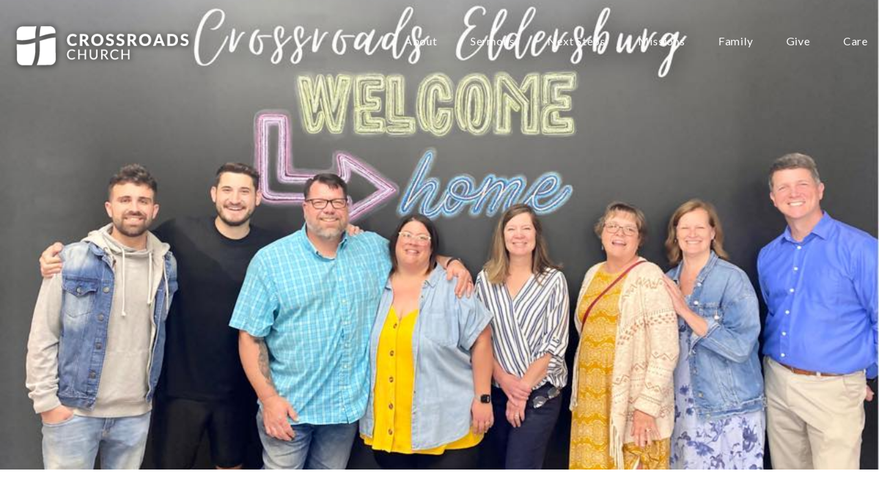

--- FILE ---
content_type: text/html; charset=UTF-8
request_url: https://www.crossroads140.com/plan-a-visit-eldersburg/
body_size: 9641
content:
<!DOCTYPE html><!--[if lt IE 7]> <html class="no-js lt-ie9 lt-ie8 lt-ie7" lang="en-US"> <![endif]--><!--[if IE 7]> <html class="no-js lt-ie9 lt-ie8" lang="en-US"> <![endif]--><!--[if IE 8]> <html class="no-js lt-ie9" lang="en-US"> <![endif]--><!--[if gt IE 8]><!--> <html class="no-js" lang="en-US"> <!--<![endif]--><head> <meta charset="utf-8"> <title>Plan A Visit &#8211; Eldersburg | Crossroads Church</title> <meta name="viewport" content="width=device-width, initial-scale=1"> <link rel="profile" href="http://gmpg.org/xfn/11"> <link rel="pingback" href="https://www.crossroads140.com/xmlrpc.php"> <link rel='dns-prefetch' href='//cdnjs.cloudflare.com'/><link rel='dns-prefetch' href='//js.stripe.com'/><link rel='dns-prefetch' href='//crossroads140.thechurchco.com'/><link rel='dns-prefetch' href='//s.w.org'/> <script type="text/javascript">
			window._wpemojiSettings = {"baseUrl":"https:\/\/s.w.org\/images\/core\/emoji\/2.3\/72x72\/","ext":".png","svgUrl":"https:\/\/s.w.org\/images\/core\/emoji\/2.3\/svg\/","svgExt":".svg","source":{"wpemoji":"https:\/\/www.crossroads140.com\/wp-includes\/js\/wp-emoji.js?ver=2.8.0","twemoji":"https:\/\/www.crossroads140.com\/wp-includes\/js\/twemoji.js?ver=2.8.0"}};
			( function( window, document, settings ) {
	var src, ready, ii, tests;

	/*
	 * Create a canvas element for testing native browser support
	 * of emoji.
	 */
	var canvas = document.createElement( 'canvas' );
	var context = canvas.getContext && canvas.getContext( '2d' );

	/**
	 * Check if two sets of Emoji characters render the same.
	 *
	 * @param set1 array Set of Emoji characters.
	 * @param set2 array Set of Emoji characters.
	 * @returns {boolean} True if the two sets render the same.
	 */
	function emojiSetsRenderIdentically( set1, set2 ) {
		var stringFromCharCode = String.fromCharCode;

		// Cleanup from previous test.
		context.clearRect( 0, 0, canvas.width, canvas.height );
		context.fillText( stringFromCharCode.apply( this, set1 ), 0, 0 );
		var rendered1 = canvas.toDataURL();

		// Cleanup from previous test.
		context.clearRect( 0, 0, canvas.width, canvas.height );
		context.fillText( stringFromCharCode.apply( this, set2 ), 0, 0 );
		var rendered2 = canvas.toDataURL();

		return rendered1 === rendered2;
	}

	/**
	 * Detect if the browser supports rendering emoji or flag emoji. Flag emoji are a single glyph
	 * made of two characters, so some browsers (notably, Firefox OS X) don't support them.
	 *
	 * @since 4.2.0
	 *
	 * @param type {String} Whether to test for support of "flag" or "emoji".
	 * @return {Boolean} True if the browser can render emoji, false if it cannot.
	 */
	function browserSupportsEmoji( type ) {
		var isIdentical;

		if ( ! context || ! context.fillText ) {
			return false;
		}

		/*
		 * Chrome on OS X added native emoji rendering in M41. Unfortunately,
		 * it doesn't work when the font is bolder than 500 weight. So, we
		 * check for bold rendering support to avoid invisible emoji in Chrome.
		 */
		context.textBaseline = 'top';
		context.font = '600 32px Arial';

		switch ( type ) {
			case 'flag':
				/*
				 * Test for UN flag compatibility. This is the least supported of the letter locale flags,
				 * so gives us an easy test for full support.
				 *
				 * To test for support, we try to render it, and compare the rendering to how it would look if
				 * the browser doesn't render it correctly ([U] + [N]).
				 */
				isIdentical = emojiSetsRenderIdentically(
					[ 55356, 56826, 55356, 56819 ],
					[ 55356, 56826, 8203, 55356, 56819 ]
				);

				if ( isIdentical ) {
					return false;
				}

				/*
				 * Test for English flag compatibility. England is a country in the United Kingdom, it
				 * does not have a two letter locale code but rather an five letter sub-division code.
				 *
				 * To test for support, we try to render it, and compare the rendering to how it would look if
				 * the browser doesn't render it correctly (black flag emoji + [G] + [B] + [E] + [N] + [G]).
				 */
				isIdentical = emojiSetsRenderIdentically(
					[ 55356, 57332, 56128, 56423, 56128, 56418, 56128, 56421, 56128, 56430, 56128, 56423, 56128, 56447 ],
					[ 55356, 57332, 8203, 56128, 56423, 8203, 56128, 56418, 8203, 56128, 56421, 8203, 56128, 56430, 8203, 56128, 56423, 8203, 56128, 56447 ]
				);

				return ! isIdentical;
			case 'emoji':
				/*
				 * Emoji 5 has fairies of all genders.
				 *
				 * To test for support, try to render a new emoji (fairy, male), then compares
				 * it to how it would look if the browser doesn't render it correctly
				 * (fairy + male sign).
				 */
				isIdentical = emojiSetsRenderIdentically(
					[ 55358, 56794, 8205, 9794, 65039 ],
					[ 55358, 56794, 8203, 9794, 65039 ]
				);
				return ! isIdentical;
		}

		return false;
	}

	function addScript( src ) {
		var script = document.createElement( 'script' );

		script.src = src;
		script.defer = script.type = 'text/javascript';
		document.getElementsByTagName( 'head' )[0].appendChild( script );
	}

	tests = Array( 'flag', 'emoji' );

	settings.supports = {
		everything: true,
		everythingExceptFlag: true
	};

	for( ii = 0; ii < tests.length; ii++ ) {
		settings.supports[ tests[ ii ] ] = browserSupportsEmoji( tests[ ii ] );

		settings.supports.everything = settings.supports.everything && settings.supports[ tests[ ii ] ];

		if ( 'flag' !== tests[ ii ] ) {
			settings.supports.everythingExceptFlag = settings.supports.everythingExceptFlag && settings.supports[ tests[ ii ] ];
		}
	}

	settings.supports.everythingExceptFlag = settings.supports.everythingExceptFlag && ! settings.supports.flag;

	settings.DOMReady = false;
	settings.readyCallback = function() {
		settings.DOMReady = true;
	};

	if ( ! settings.supports.everything ) {
		ready = function() {
			settings.readyCallback();
		};

		if ( document.addEventListener ) {
			document.addEventListener( 'DOMContentLoaded', ready, false );
			window.addEventListener( 'load', ready, false );
		} else {
			window.attachEvent( 'onload', ready );
			document.attachEvent( 'onreadystatechange', function() {
				if ( 'complete' === document.readyState ) {
					settings.readyCallback();
				}
			} );
		}

		src = settings.source || {};

		if ( src.concatemoji ) {
			addScript( src.concatemoji );
		} else if ( src.wpemoji && src.twemoji ) {
			addScript( src.twemoji );
			addScript( src.wpemoji );
		}
	}

} )( window, document, window._wpemojiSettings );
		</script> <style type="text/css">img.wp-smiley,img.emoji { display: inline !important; border: none !important; box-shadow: none !important; height: 1em !important; width: 1em !important; margin: 0 .07em !important; vertical-align: -0.1em !important; background: none !important; padding: 0 !important;}</style><link rel='stylesheet' id='thechurchco-theme-css' href='https://www.crossroads140.com/wp-content/themes/crtvchurch-two/assets/dist/css/site.min.css?ver=1.2.9' type='text/css' media='all'/><script type='text/javascript' src='https://v1staticassets.thechurchco.com/includes/js/jquery/jquery.js?ver=1.12.4'></script><script type='text/javascript' src='https://v1staticassets.thechurchco.com/includes/js/jquery/jquery-migrate.js?ver=1.4.1'></script><script type='text/javascript' src='https://www.crossroads140.com/wp-content/themes/crtvchurch-two/assets/dist/js/modernizr.min.js?ver=2.8.3'></script><link rel='https://api.w.org/' href='https://www.crossroads140.com/wp-json/'/><link rel="EditURI" type="application/rsd+xml" title="RSD" href="https://www.crossroads140.com/xmlrpc.php?rsd"/><link rel="wlwmanifest" type="application/wlwmanifest+xml" href="https://www.crossroads140.com/wp-includes/wlwmanifest.xml"/> <meta name="generator" content="THECHURCHCO 2.8.0"><link rel='shortlink' href='https://www.crossroads140.com/?p=3456'/><link rel="alternate" type="application/json+oembed" href="https://www.crossroads140.com/wp-json/oembed/1.0/embed?url=https%3A%2F%2Fwww.crossroads140.com%2Fplan-a-visit-eldersburg%2F"/><link rel="alternate" type="text/xml+oembed" href="https://www.crossroads140.com/wp-json/oembed/1.0/embed?url=https%3A%2F%2Fwww.crossroads140.com%2Fplan-a-visit-eldersburg%2F&#038;format=xml"/><link href='https://fonts.googleapis.com/css?family=Montserrat:400,700|Lato:400,700,300' rel='stylesheet' type='text/css'><link rel="stylesheet" id="thechurchco-customizer-css" href="/api/v1/branding.css?v=2.22" type="text/css" media="all"/><meta name="robots" content="noodp"/><meta property="og:title" content="Plan A Visit &#8211; Eldersburg | Crossroads Church"><meta property="og:url" content="https://www.crossroads140.com/plan-a-visit-eldersburg/"><meta property="og:site_name" content="Crossroads Church"><meta property="og:type" content="website"/><meta name="twitter:card" content="summary"/><meta name="twitter:title" content="Plan A Visit &#8211; Eldersburg | Crossroads Church"/><link rel="canonical" href="https://www.crossroads140.com/plan-a-visit-eldersburg/"/> <script>

			(function(i,s,o,g,r,a,m){i['GoogleAnalyticsObject']=r;i[r]=i[r]||function(){
				(i[r].q=i[r].q||[]).push(arguments)},i[r].l=1*new Date();a=s.createElement(o),
				m=s.getElementsByTagName(o)[0];a.async=1;a.src=g;m.parentNode.insertBefore(a,m)
			})(window,document,'script','//www.google-analytics.com/analytics.js','ga');

			// This Site
						
			
			// Global Tracking
			ga('create', "UA-73740581-4", {'name':'global'});
			ga('global.send', 'pageview');

		</script> <script async src="https://www.googletagmanager.com/gtag/js?id=G-XH16RT9B1H"></script> <script>
		window.dataLayer = window.dataLayer || [];
		function gtag(){dataLayer.push(arguments);}
		gtag('js', new Date());
		gtag('config', 'G-XH16RT9B1H',{'groups':'globaltracking'});
		 gtag('config', 'G-W0GFY19LZG',{'groups':'customer'}); 		</script> <script>

        var thechurchcoRecaptchas = [];

        // Recaptcha: Ninja
        var thechurchcoRecaptchaOnLoadCallback = function(){

            var $ = jQuery;
            var recaptchas = {};
            var rID = 0; 

            // Get All Ninja Forms

            $('.ninja-forms-cont').each(function(index){
                
                

                rID++;

                // Scope Form
                var $form = $(this);
                var form_id = $form.context.id+'_'+rID;

                // Tracking
                var tracking = $form.closest('[data-form-tracker]').attr('data-form-tracker');
               
                // Create Container
                var $container = $('<div class="field-wrap" data-tcc-google-recaptcha><div id="'+form_id+'_recaptcha">---RECAPTCHA---</div></div>');

                // Get Submit
                var $submitWrap = $form.find('.submit-wrap');

                // Check if we are in an Iframe or not.
                // Recaptchas don't work well in iFrames so we aren't going to use them.
                if ( self !== top ) {
                    // We need to pass the recaptcha check though so lets fake an answer.
                    var $fakeRecapcha = $('<input type="hidden" name="g-recaptcha-response" value="bypassrecaptcha" />');
                    $fakeRecapcha.insertBefore($submitWrap);
                    return;
                }


                // Insert
                $container.insertBefore($submitWrap)

                // Convert to ReCaptcha
                var wigdet = grecaptcha.render(form_id+'_recaptcha', {
                    'sitekey' : '6LdOFbYUAAAAANCAQ3n-0fCDwDEKpbUTRDCM1QBt',
                });

                thechurchcoRecaptchas.push(wigdet);

                // Clear Captcha on Submit
                $submitWrap.find('[type="submit"]').on('click',function(e){

                    // Track
                    var args = { 'send_to': 'globaltracking' }
                    if(tracking) {
                        gtag('event', tracking, {});
                        gtag('event', tracking, args);
                    }


                    // Reset
                    setTimeout(function(){
                        for(var i=0; i < thechurchcoRecaptchas.length; i++){
                            grecaptcha.reset(thechurchcoRecaptchas[i]);
                        }
                    },5000);
                })

            });

            // Signup Form.
            // if(window.Signup) window.Signup.setupGoogleRecaptcha();

        }

    </script> <link rel="icon" href="https://res.cloudinary.com/thechurchcoproduction/image/fetch/f_auto/https://thechurchco-production.s3.amazonaws.com/uploads/sites/3793/2021/04/cropped-favicon-32x32.png" sizes="32x32"/><link rel="icon" href="https://res.cloudinary.com/thechurchcoproduction/image/fetch/f_auto/https://thechurchco-production.s3.amazonaws.com/uploads/sites/3793/2021/04/cropped-favicon-192x192.png" sizes="192x192"/><link rel="apple-touch-icon-precomposed" href="https://res.cloudinary.com/thechurchcoproduction/image/fetch/f_auto/https://thechurchco-production.s3.amazonaws.com/uploads/sites/3793/2021/04/cropped-favicon-180x180.png"/><meta name="msapplication-TileImage" content="https://res.cloudinary.com/thechurchcoproduction/image/fetch/f_auto/https://thechurchco-production.s3.amazonaws.com/uploads/sites/3793/2021/04/cropped-favicon-270x270.png"/> <style type="text/css" id="wp-custom-css"> .thechurchco-ccb .email-leader ,.thechurchco-ccb .email-leader + .button { display: inline-block; margin-top: 0 !important;}/*no defaults*/ .no-defaults .row-defaults { display: none; }.no-defaults.row .row-inner { padding: 0;}header.search input {color:black;}/**Removes Author from Posts**/.card .author { display: none; }.single .author { display: none; }.darkbg input[type="submit"], .darkbg button {color:black !important;}.page-id-3514 .top-bar {display:none;}.page-id-3514 footer {display:none;}/* Removes Navigation from the page with id 3600. Change the ID to a different Page */.page-id-3600 .top-bar { display: none; }.page-id-3600 footer {display:none;}.page-id-3627 .top-bar { display: none; }.page-id-3627 footer {display:none;}.page-id-3632 .top-bar { display: none; }.page-id-3632 footer {display:none;}.page-id-3558 .top-bar { display: none; }.page-id-3558 footer {display:none;}.page-id-3726 .top-bar { display: none; }.page-id-3726 footer {display:none;}.page-id-3750 .top-bar { display: none; }.page-id-3750 footer {display:none;}.page-id-3753 .top-bar { display: none; }.page-id-3753 footer {display:none;}.page-id-3563 .top-bar { display: none; }.page-id-3563 footer {display:none;}.page-id-3780 .top-bar { display: none; }.page-id-3780 footer {display:none;}.page-id-3751 .top-bar { display: none; }.page-id-3751 footer {display:none;}.linktreelink2 a.button { min-width: 370px !important;background-color:white; color:#005B8F; font-size:1em}.linktreelink2 a.button:after{display:none;}.top-bar.navigation-display-solid ul.menu-primary > li ul a {background-color:black;}.single header .container {opacity:0;}#PKyWb > div > div > div.row-content.video{ margin: 0px; padding: 20px; width: 100%;}#HtcfJ > div > div > div.row-content.video{ width: 100%; margin: 0; padding: 20px; margin-top: 40px;}@media(max-width: 737px){ .top-bar .mobile.open > ul{ height: 100vh; overflow: hidden; overflow-y: auto; z-index: 100; background-color: black; padding-top: 5em; } .top-bar .mobile.open{ z-index: 99999999999; } .top-bar .mobile.open .menu-mobile-handle-container{ background-color: black; padding-right: 0em; margin-right: 2em; }}.wonder-bg{ background-color: #03172a;}.fulfilled-bg{ background-color: #272727;}\wonder-bg sub-title-gold.sub-title-gold .column-item-title{ background-image: linear-gradient(to right, #deca93, #cdb988); color: transparent; -webkit-background-clip: text; font-weight: bold;}/* Removes Navigation from the page with id 5469. Change the ID to a different Page */.page-id-5469 .top-bar { display: none; }.single-podcasts .feature-image img {display:none;}.single.single-podcasts .top-bar{ position: relative;}.single.single-podcasts header{ padding-top: 5em;}.single.single-podcasts header .container{ opacity: 1; margin-bottom: 0px;}.single.single-podcasts header .author{ display: block;}.single.single-podcasts main > section .row-inner{ padding-top: 1em;}/* Removes Navigation from the page with id 6350. Change the ID to a different Page */ .page-id-6350 .top-bar { display: none; }.yellowbutton {color:#ffe100!important}.redbutton{color:#b01b1e!important}.riedbg { background-color: #5da5c8;}header.no-image { background-repeat: no-repeat; background-size: cover; background-position: center;}.follow-1 { margin-top: -1em; /* adjust this value as needed */}.page-id-8971 .row-text:nth-child(2) { margin-bottom: -5em;}.page-id-8971 .churchonline { transform: scale(0.8); transform-origin: top center; /* adjust anchor point as needed */ margin-top:-9em}.page-id-9014 .churchonline { margin-top:-5em;}.page-id-9067 .churchonline { margin-top:-5em;}@media (min-width: 1024px) { .page-id-9547 .long-text { margin-top: -5em; }}.page-id-9014 .churchonline { transform: scale(0.8); transform-origin: top center; /* adjust anchor point as needed */ margin-top:-5em}.page-id-9067 .churchonline { transform: scale(0.8); transform-origin: top center; /* adjust anchor point as needed */ margin-top:-5em}/* Mobile & Tablet (up to 1024px) */@media (max-width: 1024px) { .page-id-9510 .row:last-of-type { margin-top: -2em; }}/* Desktop (above 1024px) */@media (min-width: 1025px) { .page-id-9510 .row:last-of-type { margin-top: -4em; }}.button-839fb9 .button-primary::after{ background-color: #839fb9 !important;}.button-fe931b .button-primary::after{ background-color: #fe931b !important;}.button-orange .button-primary::after{ background-color: #fe931b !important;}.button-orange1 .button-primary::after{ background-color: #fe931b !important;}@media (min-width: 768px) { .page-id-8971 .row:nth-of-type(6) { margin-top: -11em; }}@media (max-width: 767px) { .page-id-8971 .row:nth-of-type(6) { margin-top: -7em; }} </style> </head><body class="page-template-default page page-id-3456 thechurchco-default thechurchco-theme-crtvchurch-two"><main class="tcc-main-content"> <div class="top-bar navigation-display-transparent fixed"> <div class="top-bar-container"> <div class="logo logo-landscape large"><a href="/"><img src="https://thechurchco-production.s3.amazonaws.com/uploads/sites/3793/2021/04/CrossroadsChurch-web-2018.png" loading="lazy"></a></div> <nav class="primary"> <ul id="menu-main-menu-1" class="menu-primary"><li class="menu-item menu-item-type-post_type menu-item-object-page menu-item-has-children menu-item-1285"><a href="https://www.crossroads140.com/about/">About</a><ul class="sub-menu"> <li class="menu-item menu-item-type-custom menu-item-object-custom menu-item-3293"><a href="/about/#mission">Our Mission</a></li> <li class="menu-item menu-item-type-custom menu-item-object-custom menu-item-3294"><a href="/about/#beliefs">Our Beliefs</a></li> <li class="menu-item menu-item-type-custom menu-item-object-custom menu-item-3295"><a href="/about/#staff">Our Staff</a></li> <li class="menu-item menu-item-type-custom menu-item-object-custom menu-item-3296"><a href="/about/#joinourteam">Join Our Team</a></li></ul></li><li class="menu-item menu-item-type-post_type menu-item-object-page menu-item-1287"><a href="https://www.crossroads140.com/sermons/">Sermons</a></li><li class="menu-item menu-item-type-post_type menu-item-object-page menu-item-has-children menu-item-654"><a href="https://www.crossroads140.com/next-steps/">Next Steps</a><ul class="sub-menu"> <li class="menu-item menu-item-type-post_type menu-item-object-page menu-item-3298"><a href="https://www.crossroads140.com/groups/">Get Connected</a></li> <li class="menu-item menu-item-type-post_type menu-item-object-page menu-item-3297"><a href="https://www.crossroads140.com/grow/">Grow Your Faith</a></li> <li class="menu-item menu-item-type-post_type menu-item-object-page menu-item-3299"><a href="https://www.crossroads140.com/serve/">Serve Others</a></li></ul></li><li class="menu-item menu-item-type-post_type menu-item-object-page menu-item-has-children menu-item-651"><a href="https://www.crossroads140.com/missions/">Missions</a><ul class="sub-menu"> <li class="menu-item menu-item-type-custom menu-item-object-custom menu-item-3301"><a href="/missions/#about">About</a></li> <li class="menu-item menu-item-type-custom menu-item-object-custom menu-item-3302"><a href="/missions/#connect">Affiliates</a></li> <li class="menu-item menu-item-type-custom menu-item-object-custom menu-item-3303"><a href="/missions/#partners">Partners</a></li> <li class="menu-item menu-item-type-post_type menu-item-object-page menu-item-7519"><a href="https://www.crossroads140.com/for-good-2/">FOR Good</a></li> <li class="menu-item menu-item-type-custom menu-item-object-custom menu-item-3304"><a href="/missions/#serve">Serve</a></li> <li class="menu-item menu-item-type-custom menu-item-object-custom menu-item-3305"><a href="/missions/#trips">Trips</a></li> <li class="menu-item menu-item-type-custom menu-item-object-custom menu-item-3306"><a target="_blank" href="https://vimeo.com/766327871">History</a></li></ul></li><li class="menu-item menu-item-type-post_type menu-item-object-page menu-item-has-children menu-item-1322"><a href="https://www.crossroads140.com/family-ministries/">Family</a><ul class="sub-menu"> <li class="menu-item menu-item-type-custom menu-item-object-custom menu-item-3307"><a href="/family-ministries/#kids">Kids</a></li> <li class="menu-item menu-item-type-custom menu-item-object-custom menu-item-3308"><a href="/family-ministries/#students">Students</a></li> <li class="menu-item menu-item-type-custom menu-item-object-custom menu-item-3309"><a href="/family-ministries/#aa">All Abilities</a></li></ul></li><li class="menu-item menu-item-type-post_type menu-item-object-page menu-item-1286"><a href="https://www.crossroads140.com/give/">Give</a></li><li class="menu-item menu-item-type-post_type menu-item-object-page menu-item-has-children menu-item-652"><a href="https://www.crossroads140.com/care-network/">Care</a><ul class="sub-menu"> <li class="menu-item menu-item-type-custom menu-item-object-custom menu-item-3310"><a href="/care-network/#hr">Help and Relief</a></li> <li class="menu-item menu-item-type-custom menu-item-object-custom menu-item-3311"><a href="/care-network/#cc">Celebrations and Ceremonies</a></li> <li class="menu-item menu-item-type-custom menu-item-object-custom menu-item-3312"><a href="/care-network/#care">Care and Counseling</a></li> <li class="menu-item menu-item-type-custom menu-item-object-custom menu-item-7259"><a href="https://www.crossroads140.com/depression/">Depression Resources</a></li> <li class="menu-item menu-item-type-custom menu-item-object-custom menu-item-7369"><a href="https://www.crossroads140.com/unstuck/">Addiction Resources</a></li></ul></li></ul> </nav> <nav class="mobile"> <ul id="menu-main-menu-2" class="menu-mobile"><li class="menu-item menu-item-type-post_type menu-item-object-page menu-item-has-children menu-item-1285"><a href="https://www.crossroads140.com/about/">About</a><ul class="sub-menu"> <li class="menu-item menu-item-type-custom menu-item-object-custom menu-item-3293"><a href="/about/#mission">Our Mission</a></li> <li class="menu-item menu-item-type-custom menu-item-object-custom menu-item-3294"><a href="/about/#beliefs">Our Beliefs</a></li> <li class="menu-item menu-item-type-custom menu-item-object-custom menu-item-3295"><a href="/about/#staff">Our Staff</a></li> <li class="menu-item menu-item-type-custom menu-item-object-custom menu-item-3296"><a href="/about/#joinourteam">Join Our Team</a></li></ul></li><li class="menu-item menu-item-type-post_type menu-item-object-page menu-item-1287"><a href="https://www.crossroads140.com/sermons/">Sermons</a></li><li class="menu-item menu-item-type-post_type menu-item-object-page menu-item-has-children menu-item-654"><a href="https://www.crossroads140.com/next-steps/">Next Steps</a><ul class="sub-menu"> <li class="menu-item menu-item-type-post_type menu-item-object-page menu-item-3298"><a href="https://www.crossroads140.com/groups/">Get Connected</a></li> <li class="menu-item menu-item-type-post_type menu-item-object-page menu-item-3297"><a href="https://www.crossroads140.com/grow/">Grow Your Faith</a></li> <li class="menu-item menu-item-type-post_type menu-item-object-page menu-item-3299"><a href="https://www.crossroads140.com/serve/">Serve Others</a></li></ul></li><li class="menu-item menu-item-type-post_type menu-item-object-page menu-item-has-children menu-item-651"><a href="https://www.crossroads140.com/missions/">Missions</a><ul class="sub-menu"> <li class="menu-item menu-item-type-custom menu-item-object-custom menu-item-3301"><a href="/missions/#about">About</a></li> <li class="menu-item menu-item-type-custom menu-item-object-custom menu-item-3302"><a href="/missions/#connect">Affiliates</a></li> <li class="menu-item menu-item-type-custom menu-item-object-custom menu-item-3303"><a href="/missions/#partners">Partners</a></li> <li class="menu-item menu-item-type-post_type menu-item-object-page menu-item-7519"><a href="https://www.crossroads140.com/for-good-2/">FOR Good</a></li> <li class="menu-item menu-item-type-custom menu-item-object-custom menu-item-3304"><a href="/missions/#serve">Serve</a></li> <li class="menu-item menu-item-type-custom menu-item-object-custom menu-item-3305"><a href="/missions/#trips">Trips</a></li> <li class="menu-item menu-item-type-custom menu-item-object-custom menu-item-3306"><a target="_blank" href="https://vimeo.com/766327871">History</a></li></ul></li><li class="menu-item menu-item-type-post_type menu-item-object-page menu-item-has-children menu-item-1322"><a href="https://www.crossroads140.com/family-ministries/">Family</a><ul class="sub-menu"> <li class="menu-item menu-item-type-custom menu-item-object-custom menu-item-3307"><a href="/family-ministries/#kids">Kids</a></li> <li class="menu-item menu-item-type-custom menu-item-object-custom menu-item-3308"><a href="/family-ministries/#students">Students</a></li> <li class="menu-item menu-item-type-custom menu-item-object-custom menu-item-3309"><a href="/family-ministries/#aa">All Abilities</a></li></ul></li><li class="menu-item menu-item-type-post_type menu-item-object-page menu-item-1286"><a href="https://www.crossroads140.com/give/">Give</a></li><li class="menu-item menu-item-type-post_type menu-item-object-page menu-item-has-children menu-item-652"><a href="https://www.crossroads140.com/care-network/">Care</a><ul class="sub-menu"> <li class="menu-item menu-item-type-custom menu-item-object-custom menu-item-3310"><a href="/care-network/#hr">Help and Relief</a></li> <li class="menu-item menu-item-type-custom menu-item-object-custom menu-item-3311"><a href="/care-network/#cc">Celebrations and Ceremonies</a></li> <li class="menu-item menu-item-type-custom menu-item-object-custom menu-item-3312"><a href="/care-network/#care">Care and Counseling</a></li> <li class="menu-item menu-item-type-custom menu-item-object-custom menu-item-7259"><a href="https://www.crossroads140.com/depression/">Depression Resources</a></li> <li class="menu-item menu-item-type-custom menu-item-object-custom menu-item-7369"><a href="https://www.crossroads140.com/unstuck/">Addiction Resources</a></li></ul></li></ul> <div class="menu-mobile-handle-container"> <span class="menu-mobile-handle-top"></span> <span class="menu-mobile-handle-middle"></span> <span class="menu-mobile-handle-bottom"></span> </div> </nav> </div></div> <header class="default hide-video-mobile -align-default imagebg" style="background-image:url(https://thechurchco-production.s3.amazonaws.com/uploads/sites/3793/2022/05/EburgBanner.jpeg);"> <div class="container"> <div class="header-content"> <h1 class="header-title long-text">Plan Your Visit</h1> </div> </div> </header> <section class="row basic-row lightbg row-color-match -align-default " > <div class="row-inner"> <div class="container"> <div class="row-defaults "> <div class="row-defaults-wrap" > <div class="row-text " ><p>We are so excited you're planning on joining us for church! Let us know when you're coming to visit and we'll get things ready for you.</p></div> </div> </div> </div> </div></section><section class="row row-single-element form-row lightbg -align-default -last-row -no-defaults " > <div class="row-inner"> <div class="container"> <div class="row-defaults "> </div> <div class="row-content"> <div class="row-content-wrap"> <div class="form-row-form" data-form-tracker=""> <div id="ninja_forms_form_6_cont" class="ninja-forms-cont"> <div id="ninja_forms_form_6_wrap" class="ninja-forms-form-wrap"> <div id="ninja_forms_form_6_response_msg" class="ninja-forms-response-msg "></div> <form id="ninja_forms_form_6" enctype="multipart/form-data" method="post" action="" class="ninja-forms-form"> <input type="hidden" id="_wpnonce" name="_wpnonce" value="b791bcb9f6"/><input type="hidden" name="_wp_http_referer" value="/plan-a-visit-eldersburg/"/> <input type="hidden" name="_ninja_forms_display_submit" value="1"> <input type="hidden" name="_form_id" id="_form_id" value="6"> <div class="hp-wrap"> <label>If you are a human and are seeing this field, please leave it blank. <input type="text" name="_1eJ9k"> <input type="hidden" value="_1eJ9k" name="_hp_name"> </label> </div> <div id="ninja_forms_form_6_all_fields_wrap" class="ninja-forms-all-fields-wrap"> <div class="ninja-forms-required-items">Fields marked with an <span class="ninja-forms-req-symbol">*</span> are required</div> <div class="field-wrap text-wrap label-above" id="ninja_forms_field_11_div_wrap" data-visible="1"> <input type="hidden" id="ninja_forms_field_11_type" value="text"> <label for="ninja_forms_field_11" id="ninja_forms_field_11_label" >First Name <span class='ninja-forms-req-symbol'><strong>*</strong></span> </label> <input id="ninja_forms_field_11" data-mask="" data-input-limit="" data-input-limit-type="char" data-input-limit-msg="" name="ninja_forms_field_11" type="text" class="ninja-forms-field ninja-forms-req " rel="11" /> <div id="ninja_forms_field_11_error" style="display:none;" class="ninja-forms-field-error"> </div> </div> <div class="field-wrap text-wrap label-above" id="ninja_forms_field_12_div_wrap" data-visible="1"> <input type="hidden" id="ninja_forms_field_12_type" value="text"> <label for="ninja_forms_field_12" id="ninja_forms_field_12_label" >Last Name <span class='ninja-forms-req-symbol'><strong>*</strong></span> </label> <input id="ninja_forms_field_12" data-mask="" data-input-limit="" data-input-limit-type="char" data-input-limit-msg="" name="ninja_forms_field_12" type="text" class="ninja-forms-field ninja-forms-req " rel="12" /> <div id="ninja_forms_field_12_error" style="display:none;" class="ninja-forms-field-error"> </div> </div> <div class="field-wrap text-wrap label-above" id="ninja_forms_field_14_div_wrap" data-visible="1"> <input type="hidden" id="ninja_forms_field_14_type" value="text"> <label for="ninja_forms_field_14" id="ninja_forms_field_14_label" >Email <span class='ninja-forms-req-symbol'><strong>*</strong></span> </label> <input id="ninja_forms_field_14" data-mask="" data-input-limit="" data-input-limit-type="char" data-input-limit-msg="" name="ninja_forms_field_14" type="text" class="ninja-forms-field ninja-forms-req email " rel="14" /> <div id="ninja_forms_field_14_error" style="display:none;" class="ninja-forms-field-error"> </div> </div> <div class="field-wrap text-wrap label-above" id="ninja_forms_field_15_div_wrap" data-visible="1"> <input type="hidden" id="ninja_forms_field_15_type" value="text"> <label for="ninja_forms_field_15" id="ninja_forms_field_15_label" >Phone </label> <input id="ninja_forms_field_15" data-mask="(999) 999-9999" data-input-limit="" data-input-limit-type="char" data-input-limit-msg="" name="ninja_forms_field_15" type="text" class="ninja-forms-field ninja-forms-mask" rel="15" /> <div id="ninja_forms_field_15_error" style="display:none;" class="ninja-forms-field-error"> </div> </div> <div class="field-wrap list-dropdown-wrap label-above" id="ninja_forms_field_16_div_wrap" data-visible="1"> <input type="hidden" id="ninja_forms_field_16_type" value="list"> <input type="hidden" id="ninja_forms_field_16_list_type" value="dropdown"> <label for="ninja_forms_field_16" id="ninja_forms_field_16_label" >Choose the time you plan on attending: </label> <select name="ninja_forms_field_16" id="ninja_forms_field_16" class="ninja-forms-field " rel="16"> <option value="This Sunday at 9:30!" selected >This Sunday at 9:30!</option> <option value="This Sunday at 11:00!" >This Sunday at 11:00!</option> <option value="Next Sunday at 9:30!" >Next Sunday at 9:30!</option> <option value="Next Sunday at 11:00!" >Next Sunday at 11:00!</option> <option value="A Sunday in the future!" >A Sunday in the future!</option> </select> <div id="ninja_forms_field_16_error" style="display:none;" class="ninja-forms-field-error"> </div> </div> <div class="field-wrap text-wrap label-above" id="ninja_forms_field_44_div_wrap" data-visible="1"> <input type="hidden" id="ninja_forms_field_44_type" value="text"> <label for="ninja_forms_field_44" id="ninja_forms_field_44_label" >I've got questions </label> <input id="ninja_forms_field_44" data-mask="" data-input-limit="" data-input-limit-type="char" data-input-limit-msg="character(s) left" name="ninja_forms_field_44" type="text" class="ninja-forms-field " rel="44" /> <div id="ninja_forms_field_44_error" style="display:none;" class="ninja-forms-field-error"> </div> </div> <div class="field-wrap submit-wrap label-above" id="ninja_forms_field_17_div_wrap" data-visible="1"> <input type="hidden" id="ninja_forms_field_17_type" value="submit"> <div id="nf_submit_6"> <input type="submit" name="_ninja_forms_field_17" class="ninja-forms-field " id="ninja_forms_field_17" value="Submit" rel="17" > </div> <div id="nf_processing_6" style="display:none;"> <input type="submit" name="_ninja_forms_field_17" class="ninja-forms-field " id="ninja_forms_field_17" value="Processing" rel="17" disabled> </div> <div id="ninja_forms_field_17_error" style="display:none;" class="ninja-forms-field-error"> </div> </div> </div> </form> </div> </div> </div> </div> </div> </div> </div></section> <footer class="default row icon-columns-row" id="contact"> <div class="container"> <div class="contact-wrap"> <div class="row-column column-four"> <p> <a href="mailto:info@crossroads140.com" aria-label="Contact us via email"> <span class="icon icon-mail" aria-hidden="true"></span> <span class="sr-only">Contact us via email</span> </a> </p> <h6>Connect With Us</h6> <p><a href="mailto:info@crossroads140.com">info@crossroads140.com</a></p> </div> <div class="row-column column-four"> <p> <a href="tel:+1 443-487-4002" aria-label="Call us at +1 443-487-4002"> <span class="icon icon-phone" aria-hidden="true"></span> <span class="sr-only">Call us at +1 443-487-4002</span> </a> </p> <h6>Call</h6> <p><a href="tel:+1 443-487-4002">+1 443-487-4002</a></p> </div> <div class="row-column column-four"> <p> <a href="/#locations" target="_blank" aria-label="View map of our location"> <span class="icon icon-location" aria-hidden="true"></span> <span class="sr-only">View map of our location</span> </a> </p> <h6>Find Us</h6> <p><a href="/#locations" target="_blank">Multiple Locations</a></p> </div> </div> <div class="social"> <a target="_blank" href="https://www.facebook.com/crossroadscomm140"><span class="icon-facebook"></span></a> <a target="_blank" href="https://instagram.com/crossroads140"><span class="icon-instagram"></span></a> <a target="_blank" href="https://www.youtube.com/user/CrossroadsComm140"><span class="icon-play"></span></a> </div> <div class="footer-nav"> <ul id="menu-footer-menu" class="footer-menu"><li id="menu-item-2998" class="menu-item menu-item-type-custom menu-item-object-custom menu-item-2998"><a target="_blank" href="https://crossroads140.ccbchurch.com/goto/forms/1465/responses/new">Prayer Requests</a></li><li id="menu-item-3002" class="menu-item menu-item-type-custom menu-item-object-custom menu-item-3002"><a target="_blank" href="https://crossroads140.ccbchurch.com/goto/login">myCrossroads</a></li></ul> </div> <div class="copyright">&copy; 2026 Crossroads Church</div><div class="footer-custom-logo"><img alt="Crossroad Church Logo" class="custom-footer-logo" src="https://thechurchco-production.s3.amazonaws.com/uploads/sites/3793/2021/04/CrossroadsChurch-web-2018.png"/><script> var refTagger = {   settings: {     bibleVersion: 'NIV'   } };   (function(d, t) {   var n=d.querySelector('[nonce]');   refTagger.settings.nonce = n &amp;&amp; (n.nonce||n.getAttribute('nonce'));   var g = d.createElement(t), s = d.getElementsByTagName(t)[0];   g.src = 'https://api.reftagger.com/v2/RefTagger.js';   g.nonce = refTagger.settings.nonce;   s.parentNode.insertBefore(g, s); }(document, 'script')); </script></div> </div> <div class="rep-platform"><a target="_blank" href="https://thechurchco.com/?utm_source=v1site&utm_medium=www.crossroads140.com&utm_campaign=footer&utm_id=footer">The Church Co</a></div> </footer> <TCCAnnouncements site="https://www.crossroads140.com" pid="3456" time="6000"> </TCCAnnouncements> <script>
		function nativePostMessage(action, data){
			if (!window.parent) return;
			var customData = { action, data };
			window.parent.postMessage(JSON.parse(JSON.stringify(customData)), '*')
		}

		var TCCBroadcastResize = function(){setTimeout(function(){if(!window.parent) return;window.parent.postMessage(JSON.parse(JSON.stringify({action:'RESIZE_PARENT',data: {height: document.documentElement.offsetHeight,origin: window.location.href}})), '*')},250)}
		document.addEventListener("DOMContentLoaded", function(){TCCBroadcastResize();});
		function inIframe(){
			try {
				return window.self !== window.top;
			} catch (e) {
				return true;
			}
		}

		// Some embeds aren't part of web components we need to resize on an interval
		if(inIframe()){

			// On Load
			nativePostMessage('RESIZE_PARENT', {height: document.documentElement.offsetHeight,origin: window.location.href})
			
			// Every Three Seconds
			setInterval(function(){nativePostMessage('RESIZE_PARENT', {height: document.documentElement.offsetHeight,origin: window.location.href})},3000)
			
		}


		</script> <script src="https://www.google.com/recaptcha/api.js?onload=thechurchcoRecaptchaOnLoadCallback&render=explicit" async defer></script><link rel='stylesheet' id='ninja-forms-display-css' href='https://www.crossroads140.com/wp-content/plugins/ninja-forms/deprecated/css/ninja-forms-display.css?nf_ver=3.1.4&#038;ver=tcc2.8.0' type='text/css' media='all'/><link rel='stylesheet' id='jquery-qtip-css' href='https://www.crossroads140.com/wp-content/plugins/ninja-forms/deprecated/css/qtip.css?ver=tcc2.8.0' type='text/css' media='all'/><link rel='stylesheet' id='jquery-rating-css' href='https://www.crossroads140.com/wp-content/plugins/ninja-forms/deprecated/css/jquery.rating.css?ver=tcc2.8.0' type='text/css' media='all'/><script type='text/javascript' src='https://cdnjs.cloudflare.com/ajax/libs/jquery-cookie/1.4.1/jquery.cookie.min.js?ver=1.4.1'></script><script type='text/javascript' src='https://cdnjs.cloudflare.com/ajax/libs/jquery-validate/1.15.0/jquery.validate.min.js?ver=2.0.1'></script><script type='text/javascript' src='https://cdnjs.cloudflare.com/ajax/libs/jquery.payment/1.3.2/jquery.payment.min.js?ver=2.0.1'></script><script type='text/javascript' src='https://www.crossroads140.com/wp-content/themes/crtvchurch-two/assets/dist/js/jquery.scrollme.min.js?ver=1.0.0'></script><script type='text/javascript' src='https://www.crossroads140.com/wp-content/themes/crtvchurch-two/assets/dist/js/site.js?ver=1.2.9'></script><script type='text/javascript' src='https://v1staticassets.thechurchco.com/includes/js/wp-embed.js?ver=tcc2.8.0'></script><script type='text/javascript' src='https://www.crossroads140.com/wp-content/plugins/ninja-forms/deprecated/js/min/jquery.maskedinput.min.js?ver=tcc2.8.0'></script><script type='text/javascript' src='https://v1staticassets.thechurchco.com/includes/js/jquery/jquery.form.js?ver=4.2.1'></script><script type='text/javascript' src='https://v1staticassets.thechurchco.com/includes/js/underscore.min.js?ver=1.8.3'></script><script type='text/javascript' src='https://v1staticassets.thechurchco.com/includes/js/backbone.min.js?ver=1.2.3'></script><script type='text/javascript'>
/* <![CDATA[ */
var ninja_forms_settings = {"ajax_msg_format":"inline","password_mismatch":"The passwords provided do not match.","plugin_url":"https:\/\/www.crossroads140.com\/wp-content\/plugins\/ninja-forms\/deprecated\/","datepicker_args":{"dateFormat":"dd\/mm\/yy"},"currency_symbol":"$","date_format":"dd\/mm\/yy"};
var thousandsSeparator = ",";
var decimalPoint = ".";
var ninja_forms_form_6_settings = {"ajax":"0","hide_complete":"1","clear_complete":"1"};
var ninja_forms_form_6_calc_settings = {"calc_value":{"16":{"This Sunday at 9:30!":0,"This Sunday at 11:00!":0,"Next Sunday at 9:30!":0,"Next Sunday at 11:00!":0,"A Sunday in the future!":0}},"calc_fields":[]};
var ninja_forms_password_strength = {"empty":"Strength indicator","short":"Very weak","bad":"Weak","good":"Medium","strong":"Strong","mismatch":"Mismatch"};
/* ]]> */
</script><script type='text/javascript' src='https://www.crossroads140.com/wp-content/plugins/ninja-forms/deprecated/js/min/ninja-forms-display.min.js?nf_ver=3.1.4&#038;ver=tcc2.8.0'></script> </main></body></html>
<!--compressed, size saved 4.53%. From 45495 bytes, now 43436 bytes-->